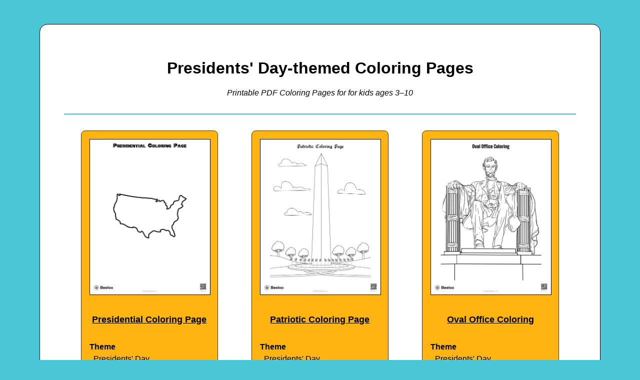

--- FILE ---
content_type: text/html; charset=utf-8
request_url: https://beeloo.com/discover/presidentsday-coloring
body_size: 6734
content:
<!DOCTYPE html>
<html>
<head>
<title>Presidents' Day-themed Coloring Pages • Beeloo Printable Crafts and Activities for Kids</title>
<link rel="stylesheet" href="/ssr/static/style.css">
<meta property="description" content="Printable PDF Coloring Pages for for kids ages 3–10">
<meta property="charset" content="UTF-8">
<meta property="keywords" content="printable coloring pages kids crafts free pdf packet builder free download pdf vector">
<meta property="canonical" content="https://beeloo.com/discover/presidentsday-coloring">
<meta property="favicon" content="https://beeloo.com/ssr/static/favicon.ico">
<meta property="viewport" content="width=device-width, initial-scale=1.0">
<meta property="og:title" content="Presidents' Day-themed Coloring Pages • Beeloo Printable Crafts and Activities for Kids">
<meta property="og:description" content="Helping parents entertain their kids without screen time.">
<meta property="og:url" content="https://beeloo.com/discover/presidentsday-coloring">
<meta property="og:image" content="https://beeloo.com/img/discover/presidentsday-coloring">
<meta property="og:type" content="article">
<meta property="fb:appid" content="780554173046664">
<meta property="twitter:card" content="summary_large_image">
<meta property="twitter:site" content="@beeloo_co">
<meta property="twitter:title" content="Presidents' Day-themed Coloring Pages • Beeloo Printable Crafts and Activities for Kids">
<meta property="twitter:description" content="Helping parents entertain their kids without screen time.">
<meta property="twitter:creator" content="@beeloo_co">
<meta property="twitter:image" content="https://beeloo.com/img/discover/presidentsday-coloring">
<meta property="twitter:domain" content="beeloo.com">
</head>
<body>
<h1>Presidents' Day-themed Coloring Pages</h1>
<div class="container">
<p class="description">Printable PDF Coloring Pages for for kids ages 3–10</p>
<hr class="divider">
<ul class="grid">
<li>
<a href="https://beeloo.com/printable/4Gxg4oMXg">
<img alt="Presidential Coloring Page" src="https://media.beeloo.com/img/4Gxg4oMXg.jpg">
</a>
<h5>
<a href="https://beeloo.com/printable/4Gxg4oMXg">Presidential Coloring Page</a>
</h5>
<dl>
<dt>Theme</dt>
<dd>
<a href="https://beeloo.com/theme/presidentsday">Presidents' Day</a>
</dd>
<dt>Activity Type</dt>
<dd>
<a href="https://beeloo.com/discover/coloring">Coloring Page</a>
</dd>
<dt>Skill Level</dt>
<dd>Easy (ages 3–4)</dd>
</dl>
</li>
<li>
<a href="https://beeloo.com/printable/8EEw96vm3">
<img alt="Patriotic Coloring Page" src="https://media.beeloo.com/img/8EEw96vm3.jpg">
</a>
<h5>
<a href="https://beeloo.com/printable/8EEw96vm3">Patriotic Coloring Page</a>
</h5>
<dl>
<dt>Theme</dt>
<dd>
<a href="https://beeloo.com/theme/presidentsday">Presidents' Day</a>
</dd>
<dt>Activity Type</dt>
<dd>
<a href="https://beeloo.com/discover/coloring">Coloring Page</a>
</dd>
<dt>Skill Level</dt>
<dd>Medium (ages 5-6)</dd>
</dl>
</li>
<li>
<a href="https://beeloo.com/printable/8gKGM6LWW">
<img alt="Oval Office Coloring" src="https://media.beeloo.com/img/8gKGM6LWW.jpg">
</a>
<h5>
<a href="https://beeloo.com/printable/8gKGM6LWW">Oval Office Coloring</a>
</h5>
<dl>
<dt>Theme</dt>
<dd>
<a href="https://beeloo.com/theme/presidentsday">Presidents' Day</a>
</dd>
<dt>Activity Type</dt>
<dd>
<a href="https://beeloo.com/discover/coloring">Coloring Page</a>
</dd>
<dt>Skill Level</dt>
<dd>Advanced (ages 7-8)</dd>
</dl>
</li>
<li>
<a href="https://beeloo.com/printable/G3zAXpD1K">
<img alt="US Presidents' Coloring Page" src="https://media.beeloo.com/img/G3zAXpD1K.jpg">
</a>
<h5>
<a href="https://beeloo.com/printable/G3zAXpD1K">US Presidents' Coloring Page</a>
</h5>
<dl>
<dt>Theme</dt>
<dd>
<a href="https://beeloo.com/theme/presidentsday">Presidents' Day</a>
</dd>
<dt>Activity Type</dt>
<dd>
<a href="https://beeloo.com/discover/coloring">Coloring Page</a>
</dd>
<dt>Skill Level</dt>
<dd>Easy (ages 3–4)</dd>
</dl>
</li>
<li>
<a href="https://beeloo.com/printable/gPMO2Bky3">
<img alt="Executive Branch Coloring Page" src="https://media.beeloo.com/img/gPMO2Bky3.jpg">
</a>
<h5>
<a href="https://beeloo.com/printable/gPMO2Bky3">Executive Branch Coloring Page</a>
</h5>
<dl>
<dt>Theme</dt>
<dd>
<a href="https://beeloo.com/theme/presidentsday">Presidents' Day</a>
</dd>
<dt>Activity Type</dt>
<dd>
<a href="https://beeloo.com/discover/coloring">Coloring Page</a>
</dd>
<dt>Skill Level</dt>
<dd>Medium (ages 5-6)</dd>
</dl>
</li>
<li>
<a href="https://beeloo.com/printable/oWzrr5G7K">
<img alt="Presidential Coloring" src="https://media.beeloo.com/img/oWzrr5G7K.jpg">
</a>
<h5>
<a href="https://beeloo.com/printable/oWzrr5G7K">Presidential Coloring</a>
</h5>
<dl>
<dt>Theme</dt>
<dd>
<a href="https://beeloo.com/theme/presidentsday">Presidents' Day</a>
</dd>
<dt>Activity Type</dt>
<dd>
<a href="https://beeloo.com/discover/coloring">Coloring Page</a>
</dd>
<dt>Skill Level</dt>
<dd>Advanced (ages 7-8)</dd>
</dl>
</li>
<li>
<a href="https://beeloo.com/printable/Pq2VGG06n">
<img alt="Democratic Coloring" src="https://media.beeloo.com/img/Pq2VGG06n.jpg">
</a>
<h5>
<a href="https://beeloo.com/printable/Pq2VGG06n">Democratic Coloring</a>
</h5>
<dl>
<dt>Theme</dt>
<dd>
<a href="https://beeloo.com/theme/presidentsday">Presidents' Day</a>
</dd>
<dt>Activity Type</dt>
<dd>
<a href="https://beeloo.com/discover/coloring">Coloring Page</a>
</dd>
<dt>Skill Level</dt>
<dd>Medium (ages 5-6)</dd>
</dl>
</li>
<li>
<a href="https://beeloo.com/printable/r6glM7olp">
<img alt="President's Coloring" src="https://media.beeloo.com/img/r6glM7olp.jpg">
</a>
<h5>
<a href="https://beeloo.com/printable/r6glM7olp">President's Coloring</a>
</h5>
<dl>
<dt>Theme</dt>
<dd>
<a href="https://beeloo.com/theme/presidentsday">Presidents' Day</a>
</dd>
<dt>Activity Type</dt>
<dd>
<a href="https://beeloo.com/discover/coloring">Coloring Page</a>
</dd>
<dt>Skill Level</dt>
<dd>Easy (ages 3–4)</dd>
</dl>
</li>
<li>
<a href="https://beeloo.com/printable/XRRgZ1Jkv">
<img alt="Oval Office Coloring" src="https://media.beeloo.com/img/XRRgZ1Jkv.jpg">
</a>
<h5>
<a href="https://beeloo.com/printable/XRRgZ1Jkv">Oval Office Coloring</a>
</h5>
<dl>
<dt>Theme</dt>
<dd>
<a href="https://beeloo.com/theme/presidentsday">Presidents' Day</a>
</dd>
<dt>Activity Type</dt>
<dd>
<a href="https://beeloo.com/discover/coloring">Coloring Page</a>
</dd>
<dt>Skill Level</dt>
<dd>Advanced (ages 7-8)</dd>
</dl>
</li>
</ul>
</div>
<footer xmlns="http://www.w3.org/1999/xhtml">
<hr class="divider">
<h4>Main Menu</h4>
<ul>
<li>
<a href="/">Beeloo Home</a>
</li>
<li>
<a href="/themes">Activity and Craft Themes</a>
</li>
<li>
<a href="/discover/coloring">Coloring Pages</a>
</li>
<li>
<a href="/discover/maze">Mazes</a>
</li>
<li>
<a href="http://company.beeloo.com">Beeloo Company Info</a>
</li>
</ul>
</footer>
</body>
</html>